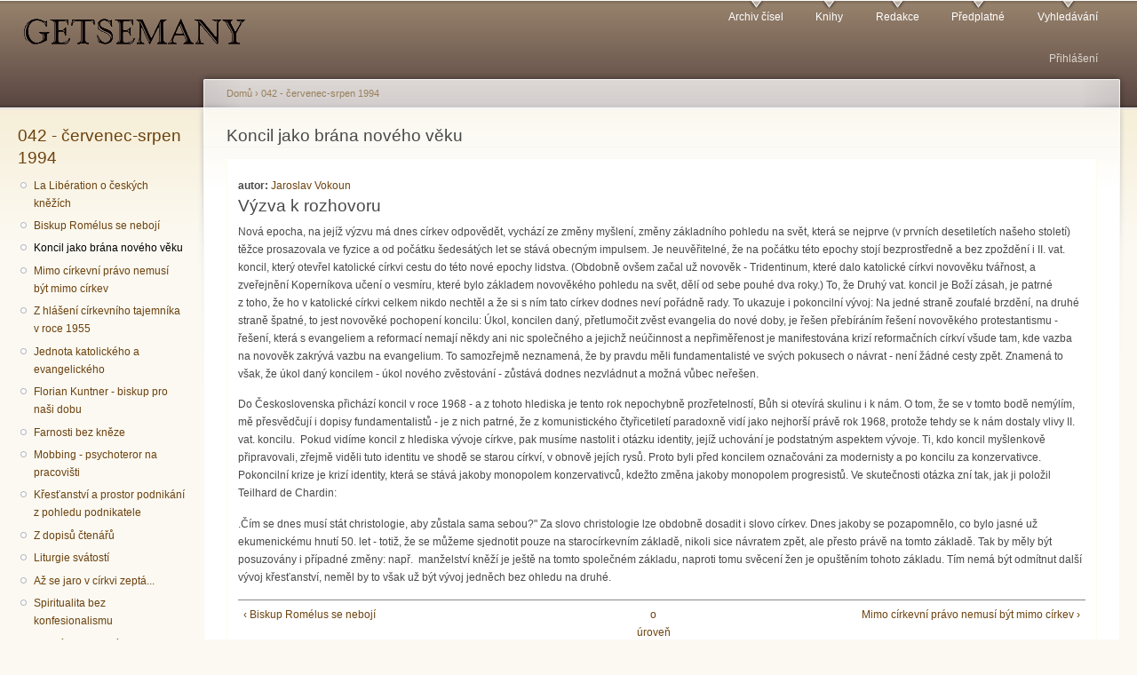

--- FILE ---
content_type: text/html; charset=utf-8
request_url: http://www.getsemany.cz/node/1643
body_size: 7308
content:
<!DOCTYPE html PUBLIC "-//W3C//DTD XHTML+RDFa 1.0//EN"
  "http://www.w3.org/MarkUp/DTD/xhtml-rdfa-1.dtd">
<html xmlns="http://www.w3.org/1999/xhtml" xml:lang="cs" version="XHTML+RDFa 1.0" dir="ltr">

<head profile="http://www.w3.org/1999/xhtml/vocab">
  <meta http-equiv="Content-Type" content="text/html; charset=utf-8" />
<meta name="Generator" content="Drupal 7 (http://drupal.org)" />
<link rel="canonical" href="/node/1643" />
<link rel="shortlink" href="/node/1643" />
<link rel="prev" href="/node/1642" />
<link rel="up" href="/node/1640" />
<link rel="next" href="/node/1644" />
  <title>Koncil jako brána nového věku | Getsemany</title>
  <link type="text/css" rel="stylesheet" href="http://www.getsemany.cz/files/css/css_xE-rWrJf-fncB6ztZfd2huxqgxu4WO-qwma6Xer30m4.css" media="all" />
<link type="text/css" rel="stylesheet" href="http://www.getsemany.cz/files/css/css_JoYP3SyEFWEMl4HgoN3y8m7tsdG7OJhA4tzrebCC8bs.css" media="all" />
<link type="text/css" rel="stylesheet" href="http://www.getsemany.cz/files/css/css_ZuNHGfxZFTUtLgKo8Gf7qz7QfFWwkCVcBbZCJUSPZCs.css" media="all" />
<link type="text/css" rel="stylesheet" href="http://www.getsemany.cz/files/css/css_71lI3XGB9OfVL62ClwvdQ7o4O1qqv_1QYbAWSQcuwBw.css" media="all" />
<link type="text/css" rel="stylesheet" href="http://www.getsemany.cz/files/css/css_k3snrbsthqot7V7ccRZHS9OkCZkwBv4adtNieIVlbEU.css" media="print" />

<!--[if lt IE 7]>
<link type="text/css" rel="stylesheet" href="http://www.getsemany.cz/themes/garland/fix-ie.css?rf0gc4" media="all" />
<![endif]-->
  <script type="text/javascript" src="http://www.getsemany.cz/files/js/js_YD9ro0PAqY25gGWrTki6TjRUG8TdokmmxjfqpNNfzVU.js"></script>
<script type="text/javascript" src="http://www.getsemany.cz/files/js/js_2-RmncS-Lwr4fURf0NLQEEVFG_MazUo3IfaCzgaC15s.js"></script>
<script type="text/javascript">
<!--//--><![CDATA[//><!--
(function(i,s,o,g,r,a,m){i["GoogleAnalyticsObject"]=r;i[r]=i[r]||function(){(i[r].q=i[r].q||[]).push(arguments)},i[r].l=1*new Date();a=s.createElement(o),m=s.getElementsByTagName(o)[0];a.async=1;a.src=g;m.parentNode.insertBefore(a,m)})(window,document,"script","https://www.google-analytics.com/analytics.js","ga");ga("create", "UA-68657733-1", {"cookieDomain":"auto"});ga("set", "anonymizeIp", true);ga("send", "pageview");
//--><!]]>
</script>
<script type="text/javascript">
<!--//--><![CDATA[//><!--
jQuery.extend(Drupal.settings, {"basePath":"\/","pathPrefix":"","setHasJsCookie":0,"ajaxPageState":{"theme":"garland","theme_token":"PKAamlWFIcecjVJhO7iYyLYtLygkSUbldkTKS1OUx6A","js":{"misc\/jquery.js":1,"misc\/jquery-extend-3.4.0.js":1,"misc\/jquery-html-prefilter-3.5.0-backport.js":1,"misc\/jquery.once.js":1,"misc\/drupal.js":1,"public:\/\/languages\/cs_sqeTRDLc8KW621VgYIsKRz3WrzGDT-m3r7DsAv54hIo.js":1,"sites\/all\/modules\/lightbox2\/js\/lightbox.js":1,"sites\/all\/modules\/google_analytics\/googleanalytics.js":1,"0":1},"css":{"modules\/system\/system.base.css":1,"modules\/system\/system.menus.css":1,"modules\/system\/system.messages.css":1,"modules\/system\/system.theme.css":1,"modules\/book\/book.css":1,"modules\/comment\/comment.css":1,"modules\/field\/theme\/field.css":1,"modules\/node\/node.css":1,"modules\/search\/search.css":1,"modules\/user\/user.css":1,"sites\/all\/modules\/views\/css\/views.css":1,"sites\/all\/modules\/ctools\/css\/ctools.css":1,"sites\/all\/modules\/lightbox2\/css\/lightbox.css":1,"themes\/garland\/style.css":1,"themes\/garland\/print.css":1,"themes\/garland\/fix-ie.css":1}},"lightbox2":{"rtl":"0","file_path":"\/(\\w\\w\/)public:\/","default_image":"\/sites\/all\/modules\/lightbox2\/images\/brokenimage.jpg","border_size":10,"font_color":"000","box_color":"fff","top_position":"","overlay_opacity":"0.8","overlay_color":"000","disable_close_click":true,"resize_sequence":0,"resize_speed":400,"fade_in_speed":400,"slide_down_speed":600,"use_alt_layout":false,"disable_resize":false,"disable_zoom":false,"force_show_nav":false,"show_caption":true,"loop_items":false,"node_link_text":"View Image Details","node_link_target":false,"image_count":"Image !current of !total","video_count":"Video !current of !total","page_count":"Page !current of !total","lite_press_x_close":"press \u003Ca href=\u0022#\u0022 onclick=\u0022hideLightbox(); return FALSE;\u0022\u003E\u003Ckbd\u003Ex\u003C\/kbd\u003E\u003C\/a\u003E to close","download_link_text":"","enable_login":false,"enable_contact":false,"keys_close":"c x 27","keys_previous":"p 37","keys_next":"n 39","keys_zoom":"z","keys_play_pause":"32","display_image_size":"","image_node_sizes":"()","trigger_lightbox_classes":"","trigger_lightbox_group_classes":"","trigger_slideshow_classes":"","trigger_lightframe_classes":"","trigger_lightframe_group_classes":"","custom_class_handler":0,"custom_trigger_classes":"","disable_for_gallery_lists":true,"disable_for_acidfree_gallery_lists":true,"enable_acidfree_videos":true,"slideshow_interval":5000,"slideshow_automatic_start":true,"slideshow_automatic_exit":true,"show_play_pause":true,"pause_on_next_click":false,"pause_on_previous_click":true,"loop_slides":false,"iframe_width":600,"iframe_height":400,"iframe_border":1,"enable_video":false,"useragent":"Mozilla\/5.0 (Macintosh; Intel Mac OS X 10_15_7) AppleWebKit\/537.36 (KHTML, like Gecko) Chrome\/131.0.0.0 Safari\/537.36; ClaudeBot\/1.0; +claudebot@anthropic.com)"},"googleanalytics":{"trackOutbound":1,"trackMailto":1,"trackDownload":1,"trackDownloadExtensions":"7z|aac|arc|arj|asf|asx|avi|bin|csv|doc(x|m)?|dot(x|m)?|exe|flv|gif|gz|gzip|hqx|jar|jpe?g|js|mp(2|3|4|e?g)|mov(ie)?|msi|msp|pdf|phps|png|ppt(x|m)?|pot(x|m)?|pps(x|m)?|ppam|sld(x|m)?|thmx|qtm?|ra(m|r)?|sea|sit|tar|tgz|torrent|txt|wav|wma|wmv|wpd|xls(x|m|b)?|xlt(x|m)|xlam|xml|z|zip"},"urlIsAjaxTrusted":{"\/node\/1643?destination=node\/1643":true}});
//--><!]]>
</script>
</head>
<body class="html not-front not-logged-in one-sidebar sidebar-first page-node page-node- page-node-1643 node-type-book fluid-width" >
  <div id="skip-link">
    <a href="#main-content" class="element-invisible element-focusable">Přejít k hlavnímu obsahu</a>
  </div>
      
  <div id="wrapper">
    <div id="container" class="clearfix">

      <div id="header">
        <div id="logo-floater">
                              <div id="branding"><strong><a href="/">
                          <img src="http://www.getsemany.cz/files/logo-getsemany.png" alt=" " title=" " id="logo" />
                                    </a></strong></div>
                          </div>

        <h2 class="element-invisible">Hlavní menu</h2><ul class="links inline main-menu"><li class="menu-29 first"><a href="/archiv" title="Archiv všech vydaných časopisů">Archiv čísel</a></li>
<li class="menu-94"><a href="/knihy" title="Obchod s knihami vydavatelství Síť">Knihy</a></li>
<li class="menu-93"><a href="/redakce" title="Kontakt na redakci">Redakce</a></li>
<li class="menu-99"><a href="/predplatne" title="Informace o předplatném papírové verze časopisu">Předplatné</a></li>
<li class="menu-95 last"><a href="/search" title="Prohledávání článků">Vyhledávání</a></li>
</ul>        <h2 class="element-invisible">Sekundární menu</h2><ul class="links inline secondary-menu"><li class="menu-3765 first last"><a href="/guzivatel/login" title="Umožní se přihlásit nebo registrovat na stránkách">Přihlášení</a></li>
</ul>      </div> <!-- /#header -->

              <div id="sidebar-first" class="sidebar">
            <div class="region region-sidebar-first">
    <div id="block-book-navigation" class="block block-book clearfix">

    <h2 class="title"><a href="/node/1640" class="book-title">042 - červenec-srpen 1994</a></h2>
  
  <div class="content">
    <ul class="menu"><li class="first leaf"><a href="/node/1641">La Libération o českých kněžích</a></li>
<li class="leaf"><a href="/node/1642">Biskup Romélus se nebojí</a></li>
<li class="leaf active-trail"><a href="/node/1643" class="active-trail active">Koncil jako brána nového věku</a></li>
<li class="leaf"><a href="/node/1644">Mimo církevní právo nemusí být mimo církev</a></li>
<li class="leaf"><a href="/node/1645">Z hlášení církevního tajemníka v roce 1955</a></li>
<li class="leaf"><a href="/node/1646">Jednota katolického a evangelického</a></li>
<li class="leaf"><a href="/node/1647">Florian Kuntner - biskup pro naši dobu</a></li>
<li class="leaf"><a href="/node/1648">Farnosti bez kněze</a></li>
<li class="leaf"><a href="/node/1649">Mobbing - psychoteror na pracovišti</a></li>
<li class="leaf"><a href="/node/1650">Křesťanství a prostor podnikání z pohledu podnikatele</a></li>
<li class="leaf"><a href="/node/1651">Z dopisů čtenářů</a></li>
<li class="leaf"><a href="/node/1652">Liturgie svátostí</a></li>
<li class="leaf"><a href="/node/1653">Až se jaro v církvi zeptá...</a></li>
<li class="leaf"><a href="/node/1654">Spiritualita bez konfesionalismu</a></li>
<li class="last leaf"><a href="/node/1655">Denní modlitba církve</a></li>
</ul>  </div>
</div>
<div id="block-views-kniky2-block" class="block block-views clearfix">

    <h2 class="title">Knihy</h2>
  
  <div class="content">
    <div class="view view-kniky2 view-id-kniky2 view-display-id-block view-dom-id-d5088b0c2268cb6e88f77e5be59bad28">
        
  
  
      <div class="view-content">
        <div class="views-row views-row-1 views-row-odd views-row-first">
      
  <div class="views-field views-field-name">        <span class="field-content"><a href="/knihy">Knihy</a></span>  </div>  </div>
  <div class="views-row views-row-2 views-row-even">
      
  <div class="views-field views-field-name">        <span class="field-content"><a href="/taxonomy/term/375">Časopisy</a></span>  </div>  </div>
  <div class="views-row views-row-3 views-row-odd">
      
  <div class="views-field views-field-name">        <span class="field-content"><a href="/taxonomy/term/187">Malonákladové publikace</a></span>  </div>  </div>
  <div class="views-row views-row-4 views-row-even">
      
  <div class="views-field views-field-name">        <span class="field-content"><a href="/taxonomy/term/191">Liturgické sešity</a></span>  </div>  </div>
  <div class="views-row views-row-5 views-row-odd views-row-last">
      
  <div class="views-field views-field-name">        <span class="field-content"><a href="/taxonomy/term/186">Ročenky</a></span>  </div>  </div>
    </div>
  
  
  
  
  
  
</div>  </div>
</div>
<div id="block-comment-recent" class="block block-comment clearfix">

    <h2 class="title">Poslední komentáře</h2>
  
  <div class="content">
    <div class="item-list"><ul><li class="first"><a href="/comment/10452#comment-10452">Podřízenost vrchnosti je velmi aktuální, je to nová totalita</a>&nbsp;<span>3 týdny 5 dnů zpět</span></li>
<li><a href="/comment/10451#comment-10451">Věda a náboženství</a>&nbsp;<span>1 měsíc 2 dny zpět</span></li>
<li><a href="/comment/10450#comment-10450">Ještě nejsme na dně</a>&nbsp;<span>2 měsíce 3 týdny zpět</span></li>
<li><a href="/comment/10449#comment-10449">Pořád to je stejné</a>&nbsp;<span>2 měsíce 3 týdny zpět</span></li>
<li><a href="/comment/10448#comment-10448">Až se Hospodin zeptá</a>&nbsp;<span>4 měsíce 5 dnů zpět</span></li>
<li><a href="/comment/10447#comment-10447">Vliv nebo svědectví?</a>&nbsp;<span>5 měsíců 1 týden zpět</span></li>
<li><a href="/comment/10446#comment-10446">Moc nebo vliv</a>&nbsp;<span>5 měsíců 2 týdny zpět</span></li>
<li><a href="/comment/10445#comment-10445">Ach, ty definice...</a>&nbsp;<span>5 měsíců 4 týdny zpět</span></li>
<li><a href="/comment/10444#comment-10444">několik poznámek</a>&nbsp;<span>6 měsíců 1 týden zpět</span></li>
<li class="last"><a href="/comment/10443#comment-10443">Jak nakládají s mocí</a>&nbsp;<span>5 měsíců 1 týden zpět</span></li>
</ul></div>  </div>
</div>
<div id="block-user-login" class="block block-user clearfix">

    <h2 class="title">Přihlášení</h2>
  
  <div class="content">
    <form action="/node/1643?destination=node/1643" method="post" id="user-login-form" accept-charset="UTF-8"><div><div class="form-item form-type-textfield form-item-name">
  <label for="edit-name">Uživatelské jméno <span class="form-required" title="Toto pole je vyžadováno.">*</span></label>
 <input type="text" id="edit-name" name="name" value="" size="15" maxlength="60" class="form-text required" />
</div>
<div class="form-item form-type-password form-item-pass">
  <label for="edit-pass">Heslo <span class="form-required" title="Toto pole je vyžadováno.">*</span></label>
 <input type="password" id="edit-pass" name="pass" size="15" maxlength="128" class="form-text required" />
</div>
<div class="item-list"><ul><li class="first"><a href="/guzivatel/register" title="Vytvořit nový uživatelský účet.">Vytvořit nový účet</a></li>
<li class="last"><a href="/guzivatel/password" title="Požádat o nové heslo prostřednictvím e-mailu.">Zaslat nové heslo</a></li>
</ul></div><input type="hidden" name="form_build_id" value="form-AYDENMMYsX3aYb4tLWHav3k6BxlNAENEg0KV6Sk-aOE" />
<input type="hidden" name="form_id" value="user_login_block" />
<div class="form-actions form-wrapper" id="edit-actions"><input type="submit" id="edit-submit" name="op" value="Přihlásit se" class="form-submit" /></div></div></form>  </div>
</div>
  </div>
        </div>
      
      <div id="center"><div id="squeeze"><div class="right-corner"><div class="left-corner">
          <h2 class="element-invisible">Jste zde</h2><div class="breadcrumb"><a href="/">Domů</a> › <a href="/node/1640">042 - červenec-srpen 1994</a></div>                    <a id="main-content"></a>
          <div id="tabs-wrapper" class="clearfix">                                <h1 class="with-tabs">Koncil jako brána nového věku</h1>
                              </div>                                                  <div class="clearfix">
              <div class="region region-content">
    <div id="block-system-main" class="block block-system clearfix">

    
  <div class="content">
    <div id="node-1643" class="node node-book node-sticky">

  
      
  
  <div class="content clearfix">
    <div class="field field-name-taxonomy-vocabulary-1 field-type-taxonomy-term-reference field-label-inline clearfix"><div class="field-label">autor:&nbsp;</div><div class="field-items"><div class="field-item even"><a href="/taxonomy/term/61">Jaroslav Vokoun</a></div></div></div><div class="field field-name-body field-type-text-with-summary field-label-hidden"><div class="field-items"><div class="field-item even"><h2>Výzva k rozhovoru</h2>
<p>
Nová epocha, na jejíž výzvu má dnes církev odpovědět,
vychází ze změny myšlení, změny základního pohledu na svět, která se nejprve (v
prvních desetiletích našeho století) těžce prosazovala ve fyzice a od počátku
šedesátých let se stává obecným impulsem. Je neuvěřitelné, že na počátku této epochy
stojí bezprostředně a bez zpoždění i II. vat. koncil, který otevřel katolické
církvi cestu do této nové epochy lidstva. (Obdobně ovšem začal už novověk -
Tridentinum, které dalo katolické církvi novověku tvářnost, a zveřejnění
Koperníkova učení o vesmíru, které bylo základem novověkého pohledu na svět,
dělí od sebe pouhé dva roky.) To, že Druhý vat. koncil je Boží zásah, je patrné
z toho, že ho v katolické církvi celkem nikdo nechtěl a že si s ním
tato církev dodnes neví pořádně rady. To ukazuje i pokoncilní vývoj: Na jedné
straně zoufalé brzdění, na druhé straně špatné, to jest novověké pochopení
koncilu: Úkol, koncilen daný, přetlumočit zvěst evangelia do nové doby, je
řešen přebíráním řešení novověkého protestantismu - řešení, která s evangeliem
a reformací nemají někdy ani nic společného a jejichž neúčinnost a
nepřiměřenost je manifestována krizí reformačních církví všude tam, kde vazba
na novověk zakrývá vazbu na evangelium. To samozřejmě neznamená, že by pravdu
měli fundamentalisté ve svých pokusech o návrat - není žádné cesty zpět.
Znamená to však, že úkol daný koncilem - úkol nového zvěstování - zůstává
dodnes nezvládnut a možná vůbec neřešen.
</p>
<p>
Do Československa přichází koncil v roce 1968 - a z tohoto
hlediska je tento rok nepochybně prozřetelností, Bůh si otevírá skulinu i k nám.
O tom, že se v tomto bodě nemýlím, mě přesvědčují i dopisy fundamentalistů
- je z nich patrné, že z komunistického čtyřicetiletí paradoxně vidí
jako nejhorší právě rok 1968, protože tehdy se k nám dostaly vlivy II.
vat. koncilu.  Pokud vidíme koncil z hlediska
vývoje církve, pak musíme nastolit i otázku identity, jejíž uchování je
podstatným aspektem vývoje. Ti, kdo koncil myšlenkově připravovali, zřejmě
viděli tuto identitu ve shodě se starou církví, v obnově jejích rysů.
Proto byli před koncilem označováni za modernisty a po koncilu za
konzervativce. Pokoncilní krize je krizí identity, která se stává jakoby
monopolem konzervativců, kdežto změna jakoby monopolem progresistů. Ve
skutečnosti otázka zní tak, jak ji položil Teilhard de Chardin:
</p>
<p>
.Čím se dnes musí stát christologie, aby zůstala sama
sebou?" Za slovo christologie lze obdobně dosadit i slovo církev. Dnes jakoby
se pozapomnělo, co bylo jasné už ekumenickému hnutí 50. let - totiž, že se
můžeme sjednotit pouze na starocírkevním základě, nikoli sice návratem zpět,
ale přesto právě na tomto základě. Tak by měly být posuzovány i případné změny:
např.  manželství kněží je ještě na tomto
společném základu, naproti tomu svěcení žen je opuštěním tohoto základu. Tím
nemá být odmítnut další vývoj křesťanství, neměl by to však už být vývoj
jedněch bez ohledu na druhé.
</p>
</div></div></div>  <div id="book-navigation-1640" class="book-navigation">
    
        <div class="page-links clearfix">
              <a href="/node/1642" class="page-previous" title="Přejít na předchozí stranu">‹ Biskup Romélus se nebojí</a>
                    <a href="/node/1640" class="page-up" title="Přejít na nadřazenou stránku">o úroveň výš</a>
                    <a href="/node/1644" class="page-next" title="Přejít na další stranu">Mimo církevní právo nemusí být mimo církev ›</a>
          </div>
    
  </div>
  </div>

  <div class="clearfix">
          <div class="links"><ul class="links inline"><li class="book_printer first"><a href="/book/export/html/1643" title="Zobrazit tuto stranu a její podstrany ve verzi pro tisk.">Verze pro tisk</a></li>
<li class="comment_forbidden last"><span>Pro psaní komentářů se <a href="/guzivatel/login?destination=comment/reply/1643%23comment-form">přihlaste</a> nebo <a href="/guzivatel/register?destination=comment/reply/1643%23comment-form">zaregistrujte</a>.</span></li>
</ul></div>
    
      </div>

</div>
  </div>
</div>
  </div>
          </div>
                          </div></div></div></div> <!-- /.left-corner, /.right-corner, /#squeeze, /#center -->

      
    </div> <!-- /#container -->
  </div> <!-- /#wrapper -->
  </body>
</html>
